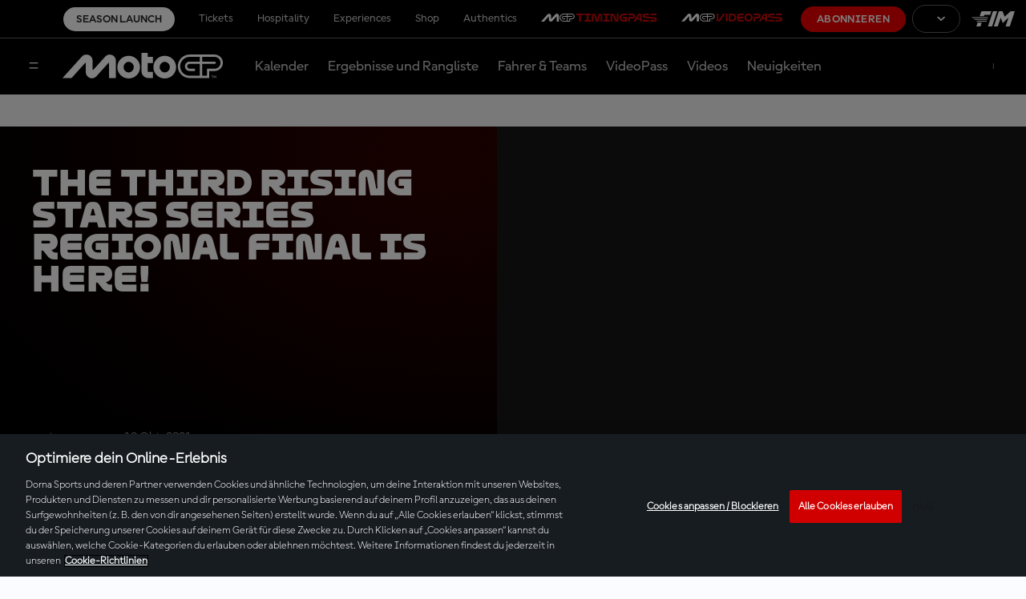

--- FILE ---
content_type: application/javascript
request_url: https://translations.gplat-prod.pulselive.com/motogp/de.js
body_size: 27655
content:
if (!PULSE) { var PULSE = {}; }
PULSE.I18N =
{"language":"de","accountId":2,"translations":{"label.contactform.send":"Senden","label.concurrencyWall.message":"Um MotoGP™ VideoPass weiterhin auf diesem Gerät nutzen zu können, ~beende bitte die Wiedergabe auf allen anderen Geräten~, die derzeit von einem anderen Standort (IP-Adresse) streamen.","label.entryList.tableHeader.bike":"Motorrad","label.filters.allCategories":"Alle Kategorien","label.calendar.grandPrixToggle":"Grands Prix","label.results.table.fastestLap":"Schnellste Runde","label.MotoGP.VideoPass.timmingpass.sections":"MotoGP™ TimingPass-Bereiche","label.entryList.key.wildcard":"Wildcard","label.news.ridermarket":"Fahrermarkt","label.timings.analysis":"Live-Zeitnahme und alle Daten!","label.concurrencyWall.ip":"DEINE AKTUELLE IP: ${ipAddress}","label.2025.season":"Saison 2025","label.catalanGP":"Die besten Rennen des Katalonien GP","label.schedule.fullBroadcastInfo":"Alle Informationen zur Live-Übertragung","label.marquez.2025.world.champion":"Marc Márquez: Das legendäre Comeback","label.calendar.event.upnext":"Up Next","label.malaysianGP.BestRaces":"Die besten Rennen des Malaysia GP","label.stats.position-second-short":"2nd Position","label.circuitRecords.allTimeLapRecord":"Beste Runde im Rennen -","label.subtitle.landingtimingpass":"Das perfekte Tool, um dein MotoGP™-Erlebnis zu verbessern","label.header.landinggaming.mgpdays.subtittle":"10. bis 14. Juli","label.search.noresultsfound":"Keine Ergebnisse gefunden","label.teams.title.Official":"Offiziell","label.frenchGP":"Die besten Rennen des Frankreich GP","label.contactform.loyalty":"Loyalty","label.profile.noPerformanceData":"No performance data available","label.stats.grand_prix_victories":"Siege","label.circuitSpecs":"Streckeninformation","label.stats.tab.career":"Career","label.results.table.gapFirst":"gap 1st / prev.","label.sponsor.title-sponsor":"Titelsponsor","label.results.table.previousGap":"Prev Gap","label.contactform.message-title":"Nachricht","label.results.filter-year":"Jahr","label.tag.full-session":"Session","error.sso.subtitle":"Please close the window or tab you are currently using and access motogp.com again in a new window or tab. Should that not solve the problem, please try using an incognito window next time.","label.speed":"km/h","label.entryList.noContent":"Entry list will be displayed some days before the GP starts","label.raceVideos":"Videos vom Rennen","label.Get.up.to.5off.merch":"Hol dir bis zu 50 % Rabatt auf Merchandise!","label.weather.humidity":"Luftfeuchtigkeit","label.contactform.vouchers-and-promotions":"Gutscheine \u0026 Aktionen","label.video.paywall-login":"Login","label.stats.all_races":"Rennen","label.stats.tab.season":"2025 Season","label.filters.type":"Typ","label.contactform.confirmation-case-number":"Deine Fallnummer ist:","label.contactform.login-and-access":"Login \u0026 Zugang","label.profile.RacePosition":"Race Position","label.circuitRecords.mostPoles":"Die meisten Polepositionen","label.contactform.topic-placeholder":"Bitte wähle ein Thema aus:","label.home.riders.motoe":"MotoE™ Fahrer","label.menu.login":"Login","label.results.table.timeGap":"time / gap","label.calendar2025.title":"Kalender 2025","label.sitemap.download-articles":"Bitte suche in deinen Downloads nach articles.xml","label.bestLap":"Beste Rennrunde","label.filters.type.bestaction":"Beste Aktion","label.all2025MotoGP.races":"Alle MotoGP-Rennen 2025","label.standings.table.view.short":"Standings","label.startIn":"Beginnt in","label.italianGP":"Die besten Rennen des Italien GP","label.hours":"Std.","label.schedule.yourTime":"Deine Zeitzone","label.argentinaGP.BestRaces":"Die besten Rennen des Argentinien GP","label.profile.performance.points":"Performance Points","label.videos.latestraces":"Letzte Rennen","label.standings.riders_results":"Fahrer-Ergebnisse","label.raceCentrePage.menuTitle":"Race Centre","label.livetimings.timepassDesc":"Melde Dich noch heute an, um jede Session live zu erleben.","label.best.czech.races":"Beste Tschechien GPs","label.search.riders":"Suche Fahrer","label.pole":"Pole","label.contactform.description":"Beschreibe den Grund für die Kontaktaufnahme und gebe Deine Kontaktinformationen an. Alle Felder sind Pflichtfelder.","label.filters.allEvents":"Alle Events","label.liveVideo.SPORT":"Live","label.twitter.via":"#MotoGP via @MotoGP","label.liveTiming.finishedInfo":"Was für ein Wochenende! Willst du die Renn-Action noch einmal erleben?","label.entryList.key.replacement":"Ist Ersatz für","label.results.table.laps":"Runden","error.callback.subtitle":"Please close the window or tab you are currently using and access motogp.com again in a new window or tab. Should that not solve the problem, please try using an incognito window next time.","label.footer.copyright":"© 2025 Dorna Sports SL. Alle Rechte vorbehalten. Alle Handelsmarken sind Eigentum der jeweiligen Besitzer.","label.bestsellers":"Bestseller","label.contactform.esports":"eSports","label.riders.points":"Points","label.liveVideo.unauthorizedAccess.description":"Du hast nicht die Berechtigung, dieses Video anzusehen","label.riders.allchampionshiptitles":"Weltmeisterschaftstitel","label.filters.category":"Category","label.contactform.first-name-title":"Vorname","label.stats.podiums":"Podiums","label.metadesc.blackfriday":"Der Moment, auf den du gewartet hast, ist endlich da! Sichere dir exklusive Angebote des MotoGP Black Friday 2025. Entdecke aufregende Rabatte für deine Lieblingsausrüstung und -erlebnisse. Verpasse nicht die Gelegenheit und entdecke heute die adrenalingeladenen Angebote!","label.standings.tableHeader.raceWins":"Race Wins","label.liveTimings.laps":"VERBLEIBENDE RUNDEN","latest.moto2.moto3.news":"Neueste Moto2™- und Moto3™-Nachrichten","label.tag.interview":"Interview","label.subtitle.landingblackfriday":"","label.contactform.live-video":"Live-Video","label.contactform.refund":"Rückerstattung","label.contactform.commercial":"Werbung","label.stats.gptitles":"WELTMEISTERTITEL","label.videos.2027regulations":"Regulationsänderungen 2027","label.contactform.ticket-purchases":"Ticket purchases","label.modal.reauthenticate.title":"Sitzung abgelaufen","label.header.landinggaming.ontrack":"On-track Fan Deals","label.schedule.noContent":"Derzeit keine Daten verfügbar","label.contactform.championship":"MotoGP™ Weltmeisterschaft","label.session.next":"Als nächstes","label.offers.blackfriday":"Unsere Angebote","label.teams.teamriders":"Teamfahrer","error.sso.title":"Oops... something went wrong!","label.contactform.live-timing":"Live Timing","label.all2025Moto2.races":"Alle Moto2-Rennen 2025","label.standings.tableHeader.points-mobile":"pts","label.link.loadMore":"Mehr laden","label.video.related":"Ähnliche Inhalte","label.videos.latestothercategoriessessions":"Neueste Sessions: Moto2™, Moto3™ \u0026 MotoE™","label.results.table.leadGap":"Lead Gap","label.contactform.news-articles-content":"News, Artikel, Inhalte…","label.timeGap":"Time/Gap","label.contactform.registration":"Registrierung","label.header.landingblackfriday.prewarm":"Der Black Friday 2025 kommt bald","label.liveStream":"Live Stream","German GP Best Races":"Die besten Rennen des Deutschland GP","label.search.videos.results":"Für diese Suche ist derzeit kein Video verfügbar","abel.menu.logout":"Logout","label.ticketsrail.blackfriday":"Spare über 30% beim Ticketkauf!","label.results.DISQUALIFIED":"Disqualifizierte Fahrer","label.rewinds":"Rewinds","abel.menu.your-account":"Willkommen zurück","label.standings.riders_championship":"Meisterschaftsergebnisse","label.results.NOTSTARTED":"Nicht gestartet","label.all.2024.races":"All 2024 Races","label.top3battles2024":"Die Top 3 der Kämpfe in der ersten Saisonhälfte 2024","label.timings.more":"ABONNIEREN","label.upcoming.motoegps":"Kommende MotoE™ Grands Prix","label.contactform.tv-coverage-and-broadcasting":"TV-Berichterstattung und -Übertragung","label.AustrianGP.BestRaces":"Die besten Rennen des Österreich GP","label.archiverail":"Archiv","label.riders.lastrace":"Letztes Rennen","label.full.results":"Alle Ergebnisse","label.stats.total":"Gesamt","label.standings.table.view.form":"Form","label.contactform.social-media":"Social Media","label.calendar.motogp.sessionTimes":"Session-Zeiten MotoGP™","label.calendar.layout.grid":"Rasteransicht","label.cta.results":"Ergebnisse","label.sitemap.download-live-video":"Bitte prüfe Deine Downloads auf Live-Videos","label.title.legends":"Legenden","label.modal.reauthenticate.decription":"Ihre Sitzung ist beendet. Bitte melden Sie sich erneut an, um Ihr Erlebnis fortzusetzen.","label.results.table.time":"Zeit","label.calendar.broughttoyouby":"Präsentiert von","label.MotoG.VideoPass.Player.Features":"MotoGP™ VideoPass Player Features","label.raceCentrePage.eventLinkInfo":"View Full Event Details","label.videos.funnyvideos":"Lustige Videos","label.profile.starts":"Starts","label.startingGrid":"Startaufstellung","label.modal.login":"Anmelden","label.modal.session.expired.description":"Ihre Sitzung ist beendet. Bitte melden Sie sich erneut an, um Ihr Erlebnis fortzusetzen.","label.results.OUTOFTIME":"Außerhalb der Zeit","label.getup.50":"Hol dir bis zu 50 % Rabatt auf offizielle Fanartikel!","label.home.upcomingevents":"Kommende Veranstaltungen","label.filters.year":"Jahr","latest.motoe.news":"Neueste MotoE™-Nachrichten","label.riders.title.unclassified":"label.riders.title.unclassified","label.share.share":"Teilen","label.results.NOTONRESTARTGRID":"Nicht in der Startaufstellung beim Neustart","label.riders.victories":"Siege","label.metatitle.calendar2026":"MotoGP™ 2026 Kalender | Strecken | Zeitplan | Information","label.standings.riders-championship":"Fahrermeisterschaft","label.liveVideo.SESSION":"Live","label.newbrand":"Lerne die neue MotoGP™ kennen","label.metadesc.calendar2026":"Checke den offiziellen MotoGP™ Kalender 2026 hier mit allen Terminen, Strecken und Ländern der MotoGP, Moto2, Moto3 und MotoE World Championships.","label.contactform.topic-title":"Thema","label.best.qatar.races":"Die besten Rennen des Katar GP","label.contactform.esport":"eSport","label.standings.filter-championship":"Meisterschaft","label.MotoGP.VideoPass.Features":"MotoGP™ VideoPass-Funktionen","label.newsbygp":"Neuigkeiten nach GP","label.metatitle.blackfriday":"MotoGP Black Friday 2025 Deals: Entdecke die Aufregung!","label.cta.replays":"Wiederholungen","label.tag.practice-session":"Trainingssession","error.loginRequest.subtitle":"A network error occurred while sending your login request. Please try again closing the window or tab you are currently using and start again in a new one","label.contactform.incorrect-email":"Bitte gebe eine gültige E-Mail-Adresse ein.","label.subtitle.landingcybermonday":"","label.watch.virtualLap":"Track Lap ansehen","label.profile.performance.qualifyingTime":"Qualifying time","label.results.OUTSTND":"Nicht klassifiziert","label.results.championship-results":"Meisterschaftsergebnisse","label.video.riderfitness":"Reiterfitness","label.MotoGP.TimingPass.KeyData":"MotoGP™ TimingPass Wichtige Daten","label.filters.type.behindthescenes":"Behind the scenes","label.schedule.broadcasters.liveOn":"Live Auf","label.sliderNex":"Weiter","label.czech.best.races":"Die besten Rennen des Tschechien GP","label.stats.tab.bio":"Bio","label.standings.tableHeader.worldStandings.team":"Team","label.contactform.vip-village-and-motogp-premier":"VIP Village / MotoGP Premier","label.2025.Tickets.Now.Available":"2026 Tickets jetzt verfügbar","label.BritishGP.BestRaces":"Die besten Rennen des British GP","error.registerRequest.title":"Oops... something went wrong!","label.profile.performance.averageSpeed":"Average Speed","label.results.filter-type":"Type","label.calendar.today":"Heute","label.menu.logout":"Logout","label.results.filter-category":"Kategorie","label.2024.so.far":"2024 bisher","label.loading":"Lädt","label.circuitInfo.about":"Über die Strecke","label.calendar.featuredCTATwo":"Kalender 2026","label.esports":"MotoGP™ eSport","label.schedule.results":"Ergebnisse","label.experiences":"Erfahrungen","label.results.filter.type.all":"Alle Veranstaltungen","label.contactform.purchase":"Einkauf","label.contactform.store":"Shop","label.categoryInfo.red_flag":"Ende im Falle einer roten Flagge","label.tag.full-race":"Videos vom Rennen","label.riders.teammate":"Teamkollege","label.calendar.featuredCTAOne":"Season Launch","label.results.filter-session":"Session","label.calendar.motogp.sessionTimes.desc":"Alle Zeiten sind in deiner Zeitzone angegeben","label.days":"Tage","label.AragonGP.BestRaces":"Die besten Rennen des Aragon GP","label.tag.highlights":"Höhepunkte","label.more.offers":"Mehr Angebote","label.up.next":"Als Nächstes","label.results.session-results":"Ergebnisse Session","label.stats.position-first":"1st Position","label.tag.race-video":"Video vom Rennen","label.contactform.subject-placeholder":"Betreff eingeben","label.calendar.date.tbd":"TBC","2025.label.metadesc.calendar":"Checke den offiziellen MotoGP™ Kalender 2025 hier mit allen Terminen, Strecken und Ländern der MotoGP, Moto2, Moto3 und MotoE World Championships.","label.motog.classics":"MotoGP™ Classics","label.teams.title.Test":"WEITERE","label.filters.type.pressconference":"Pressekonferenzen","label.FrenchGP.BestRaces":"Die besten Rennen des Frankreich GP","label.contactform.confirmation-reply-message":"Wir werden uns so schnell wie möglich bei Dir melden.","label.homepage.ticekt.available":"2024 Tickets jetzt verfügbar","label.filters.type.condensedrace":"Zusammenfassung Rennen","label.results.finishedthrupits":"Beendet in der Box","label.schedule.finished":"beendet","label.results.event-results":"Ergebnisse Event","label.entryList.key.replaced":"Wird ersetzt von","label.gaming":"Game Hub","label.SanMarinoGP.BestRaces":"Die besten Rennen des San Marino  GP","error.logoutRequest.subtitle":"Please close the window or tab you are currently using and access motogp.com again in a new window or tab. Should that not solve the problem, please try using an incognito window next time.","label.best.americas.GP":"Die besten Rennen des Americas GP","label.contactform.calendar":"Kalender","label.followLive":"Live verfolgen","label.video.forYou":"Für dich","label.contactform.legal":"Rechtliches","label.portuguese.best races":"Portuguese GP Best Races","label.contactform.last-name-title":"Nachname","label.calendar.featuredCTAThree":"Sync Calendar","label.schedule.live":"Live","label.tag.press-conference":"Pressekonferenz","label.contactform.auto-renewal":"Vertragsverlängerung","label.riders.yearsactive":"Aktive Jahre","label.schedule.view-full-schedule":"Zeitplan","label.tag.news":"News","label.raceNews":"Neuigkeiten aus den Rennen","label.tickets.experiences.memorabilia":"Tickets, Erlebnisse, Memorabilia und mehr!","label.standings.tableHeader.lastPositions":"Last 3 Positions","label.video.playing":"Wiedergabe","label.riders.title.official":"Offiziell","label.menu.subscribe":"Abonnieren","label.subtitle.landinglivevod":"Access the Live, On-demand and No-Spoiler content with one click.","label.liveTiming.countdownInfo":"Was für ein Wochenende! Willst du die Renn-Action noch einmal erleben?","LABEL.RESULTS.OUTOFLAPS":"Riders out of laps","label.stats.races":"Rennen","label.schedule.title":"Zeitplan","latest.motogp.news":"Neueste MotoGP™-Nachrichten","label.raceCentrePage.fullSchedule":"Zeitplan","label.stats.position-third":"3rd Position","label.button.2024results":"Alle Ergebnisse ansehen","label.calendar.layout.list":"Listenansicht","label.standings.tableHeader.team":"Team","label.calendar2026.title":"Kalender 2026","label.metatitle.motoe":"Die FIM MotoE™ Weltmeisterschaft | MotoGP™","label.stats.poles":"Poles","label.cta.standings":"Platzierungen","label.riders.title.test":"Testfahrer","label.calendar.status.postponed":"Verschoben","label.riders.position":"Position","label.stats.world_championship_wins":"WELTMEISTERTITEL","label.modal.session.expired.title":"Sitzung abgelaufen","label.search.button.placeholder":"","label.SpanishGP":"Die besten Rennen des Spanien GP","error.registerRequest.subtitle":"Please close the window or tab you are currently using and access motogp.com again in a new window or tab. Should that not solve the problem, please try using an incognito window next time.","label.subtitle.videopass":"Schau dir jede MotoGP™-Session mit dem MotoGP™ VideoPass LIVE und ohne Unterbrechung an, jederzeit und überall","label.videos.highlights":"Höhepunkte","label.profile.performance.viewResults":"View Results","error.loginRequest.title":"Oops... something went wrong!","2026 Tickets Now Available":"2026 Tickets verfügbar","label.all2025Moto3.races":"Alle Moto3-Rennen 2025","label.latest.moto2.moto3.videos":"Neueste Moto2™- und Moto3™-Videos","label.filters.type.fullsession":"Komplette Session","label.profile.performance.qualifyingPosition":"Qualifying Position","label.calendar.allEventsToggle":"Alle Veranstaltungen","label.standings.tableHeader.worldStandings.constructor":"Konstrukteur","label.article.relatedtopics":"Verwandte Themen","2025.label.metatitle.calendar":"MotoGP™ 2025 Kalender | Strecken | Zeitplan | Information","label.contactform.last-name-placeholder":"Dein Nachname","label.share.copylink":"Copy Link","label.best.sellers":"Bestseller","label.news.rulesandregulations":"","label.videopass":"MotoGP™ VIDEOPASS","2026 Season":"Saison 2026","label.livetimings.timepassInfo":"Du mussst bei TimingPass angemeldet sein, um auf den Inhalt zugreifen zu können","label.stats.position-second":"2nd Position","label.filters.type.documentary":"Dokumentation","label.calendar.event.upcoming":"Upcoming","label.filters.event":"Ereignis","label.subtitle.landingblackfriday.prewarm":"Schau vom 24. bis 30. November vorbei und profitiere von super Rabatten. Freu dich auf tolle Rabatte auf VideoPass, Merchandise, Tickets und mehr!","label.circuitRecords.mostWins":"Die meisten Siege","label.standings.filter-year":"Jahr","label.contactform.timingpass":"TimingPass Abo","label.legends.title":"Legenden","label.schedule.replays":"Wiederholung","label.tag.condensed-race":"Zusammenfassung des Rennens (NOTE: in terms of summary)","label.filter":"Filter","label.videos.qualifyingsessions":"Qualifying-Sessions","label.testResults":"Test-Ergebnisse","label.liveVideo.MEDIA":"Live-Medien","label.filters.allYears":"Alle Jahre","label.riders.currentseason":"Aktuelle Saison","label.riders.allfamous":"Hall Of Fame","label.standings.noPdfsAvailable":"PDFs zurzeit nicht verfügbar","label.contactform.device-title":"","label.standings.bmw-awards":"BMW M Award","label.home.whattowatch":"Sehenswertes","label.news.long.reads":"Lange Artikel","label.contactform.first-name-placeholder":"Dein Vorname","label.MotoGP.VideoPass.key.sections":"MotoGP™ VideoPass Wichtige Bereiche","label.header.landingblackfriday":"","label.results.filter.type.gp":"Grands Prix","2026.label.metadesc.calendar":"Checke den offiziellen MotoGP™ Kalender 2026 hier mit allen Terminen, Strecken und Ländern der MotoGP, Moto2 und Moto3.","label.riders.debut":"Debüt","label.75yearsofmotogp":"75 Jahre MotoGP™","label.calendar.events.test":"Tests","label.calendar.motogp.times":"MotoGP™-Zeiten","label.contactform.subject-title":"Betreff","label.profile.tabs.noContent":"Derzeit keine Daten verfügbar","label.contactform.account":"Account","label.circuitRecords.bestPole":"Beste Poleposition -","label.stats.position-third-short":"3rd Position","label.2025.MotoGPSeasonsofar":"Die bisherige MotoGP™-Saison 2025","label.misanoGP.BestRaces":"Die besten Rennen des San Marino GP","Dutch GP Best Races":"Die besten Rennen des Niederlande GP","label.profile.loading":"Loading....","label.contactform.tickets":"Tickets","label.360stream":"360 Player","label.tag.action-clips":"Action-Clips","label.contactform.games":"Spiele (Fantasy, eSport...)","label.standings.tableHeader.podiums":"Podiums","label.contactform.message-placeholder":"Deine Nachricht","label.weather.ground":"Boden","error.callback.title":"Oops... something went wrong!","label.search":"Suche","label.metatitle.about":"Info | Die offizielle Website der MotoGP™","label.menu.your-account":"Willkommen zurück","label.videos.practicesessions":"Trainings-Sessions","label.contactform.related-area-title":"Ähnlicher Bereich","label.contactform.cancellation":"Stornierung","label.contactform.confirmation-faqs-message":"Wir empfehlen, einen Blick in unseren FAQ-Bereich zu werfen, wo Du vielleicht hilfreiche Informationen zu Deiner Anfrage findest.","label.gamehub":"Game Hub","label.videos.recommended":"Empfohlene Videos","label.circuitRecords.scrollTo":"Gehe zu","label.contactform.access-and-permissions":"Zugriff und Berechtigungen","label.categoryInfo.track_category":"Strecke nach Kategorie","label.schedule.trackTime":"Lokale Zeitzone","label.minutes":"Min.","label.contactform.pr-and-communications":"PR und Kommunikation","label.filters.type.highlights":"Highlights","label.sliderPrevious":"Zurück","label.search.button":"Suche","label.profile.statistic.error":"Error","label.header.landinggaming.ontrack.subtittle":"Mach dich bereit für den nächsten Grand Prix mit 7 Tagen voller großartiger Angebote, die dein Rennwochenende auf ein neues Level bringen!","label.contactform.confirmation-title":"Deine Nachricht wurde übermittelt","label.liveVideo.unauthorizedAccess.header":"Nicht autorisiert","label.storerail.blackfriday":"Hol dir bis zu 70% Rabatt auf Merchandise!","label.startingGrid.noContent":"Die Startaufstellung wird nach Abschluss der Q2-Session angezeigt.","label.standings.tableHeader.gap":"Gap","label.modal.calendar.title":"Hinweis","label.circuitRecords.topSpeed":"Höchstgeschwindigkeit -","label.search.loadmore":"Mehr laden","label.calendar.calendarGrid":"KALENDER SYNCHRONISIEREN","label.entryList.key.independentTeamRider":"Fahrer eines unabhängigen Teams","label.cta.timingpass":"TimingPass","label.categoryInfo.distance":"Gesamtdistanz","label.contactform.title":"Kontaktiere uns","label.latest.motogp.videos":"Neueste MotoGP™-Videos","label.metadesc.motoe":"Die FIM MotoE™ World Championship ist der elektrische Wettbewerb in der MotoGP™. Die schnellsten elektrischen Rennmotorräder der Welt sind jetzt stärker denn je.","error.logoutRequest.title":"Oops... something went wrong!","label.standings.tableHeader.rider":"Fahrer","label.indonesianGP.BestRaces":"Die besten Rennen des Indonesien GP","label.title.titlesponsor":"Titelsponsor","label.riders.title.Substitute":"Ersatz","label.weather.trackCondition":"Streckenbedingungen","label.author.by":"Von","label.standings.no-pdf":"Daten derzeit nicht verfügbar","label.seconds":"Sek.","label.profile.season":"Season","error.refresh.subtitle":"Please close the window or tab you are currently using and access motogp.com again in a new window or tab. Should that not solve the problem, please try using an incognito window next time.","label.videos.pressconferences":"Pressekonferenzen","label.circuitRecords.kmh":"km/h","label.australianGP.BestRaces":"Die besten Rennen des Australien GP","label.upNext":"Als Nächstes","label.team.presentations":"Team-Präsentationen","label.hall.of.fame":"\"HALL OF FAME\" - FAHRER","label.contactform.email-title":"Email","label.standings.constructor-championship":"Konstrukteurs-Rangliste","label.contactform.related-area-placeholder":"Bitte wähle einen themenbezogenen Bereich aus:","Season 2025":"Saison 2026","label.standings.category":"Kategorie","label.Motogp.VideoPass.Sections":"MotoGP™ VideoPass Sections","label.profile.riderperformancestats":"Performance stats","label.contactform.on-demand":"On-Demand-Video","label.benefits.joining.motogp.community":"Weitere Vorteile einer Mitgliedschaft in der MotoGP-Community ?","label.riders.profile":"Fahrerprofil","label.riders.seasons":"Saisons","label.stats.victories":"Siege","label.event.entryList":"Teilnehmerliste","label.filters.type.aftertheflag":"After The Flag","label.latest.motoE.videos":"Neueste MotoE™-Videos","label.modal.calendar.description":"Du musst dich anmelden/registrieren, bevor du Termine zu deinem Kalender hinzufügen kannst.","label.videos.latestevents":"Letzte Veranstaltungen","label.contactform.delete":"Löschen","label.filters.resetFilters":"Filter zurücksetzen","label.contactform.work-with-us":"Arbeite mit uns","label.profile.performance.raceTime":"Race time","label.schedule.followLive":"Live ansehen","label.results.NOTFINISHFIRST":"Runde 1 nicht beendet","label.thaiGP.bestraces":"Die besten Rennen des Thailand GP","label.footer.officialsponsors":"Offizielle Sponsoren","label.tag.qualifying-session":"Qualifying Session","label.standings.championship-standings":"WM-Stand","label.contactform.digital-guest-pass":"Digital Guest Pass","label.profile.totalLaps":"Total laps","label.results.filter-event":"Event","label.calendar.title.pendingEvents":"Veranstaltungstermin wird noch bekannt gegeben","label.best.videos.australiangp":"Best videos of Australian GP","label.stats.position-first-short":"1st Position","label.japaneseGP.BestRaces":"Die besten Rennen des Japan GP","label.view":"Ansehen","label.best.videos.thaigp":"Thai GP Best Videos","label.videos.2024titlecontenders":"MotoGP™-Titelkampf 2024","label.rider.bio.currentBike":"Bike","label.entryList.tableHeader.nation":"Nation","label.MotoGP.Tech.Features":"MotoGP™ Tech Features","label.follow.us":"Folge uns","label.contactform.missing-field":"Dies ist ein Pflichtfeld","label.standings.tableHeader.pos":"Pos.","label.filters.type.interview":"Interview","label.livetimings.errorInfo":"Überprüfe den Saisonkalender für die nächste Action!","label.menu.become-a-fan":"Fan werden","label.hospitality":"Hospitality","error.refresh.title":"Oops... something went wrong!","label.contactform.fantasy":"Fantasy","label.sitemap.not-logged-in-live-video":"Es findet gerade eine Live-Session statt, aber Du musst Dich anmelden, um die Inhalte anzuzeigen","label.followLiveNow":"Live verfolgen","label.filters.type.all":"Alle Typen","label.filters.type.fullrace":"Gesamtes Rennen","2026.label.metatitle.calendar":"MotoGP™ 2026 Kalender | Strecken | Zeitplan | Information","label.sponsor.by":"Gesponsort von","label.contactform.videopass":"VideoPass-Abonnement","label.videos.mustsee":"Empfehlungen","label.button.testResults":"Alle Test-Ergebnisse anzeigen","label.button.2023results":"Alle Ergebnisse ansehen","label.news.reports":"MotoGP™ Grand Prix und Testberichte","label.saveup30":"Spare bis zu 30 % auf GP-Tickets!","label.modal.dismiss":"Schließen","label.raceResults":"Rennergebnisse","label.topSpeed":"Höchstgeschwindigkeit","label.contactform.other":"Andere","label.contactform.profile-and-preferences":"Profil und Einstellungen","label.menu.register":"Registrieren","label.results.table.points":"pts","label.standings.team-championship":"Team-Rangliste","label.contactform.email-placeholder":"Beispiel@email.com","label.videos.latestmotogpsessions":"Die letzten MotoGP™-Sessions","label.header.landinglivevod":"VideoPass Live, On-demand and Spoiler-Free","label.contactform.device-placeholder":"","label.circuitRecords.bestLapRace":"Streckenrekord -","label.riders.title.wildcard":"Wildcards","label.calendar.events.gp":"Grand Prix","label.min":"Min","label.valencia.GP.BestRaces":"Die besten Rennen des Valencia GP","label.entryList.key.rookie":"Rookie","label.standings.table.view.full":"Stats","label.standings.tableHeader.points":"Punkte","label.livetimings.error":"Keine Live-Timing-Sessions verfügbar","label.video.no-session-message":"Es läuft im Moment keine Live-Session.","label.entryList.key":"Schlüssel","label.filters.type.news":"Neuigkeiten","label.gp.winners":"GP-Sieger"}};
